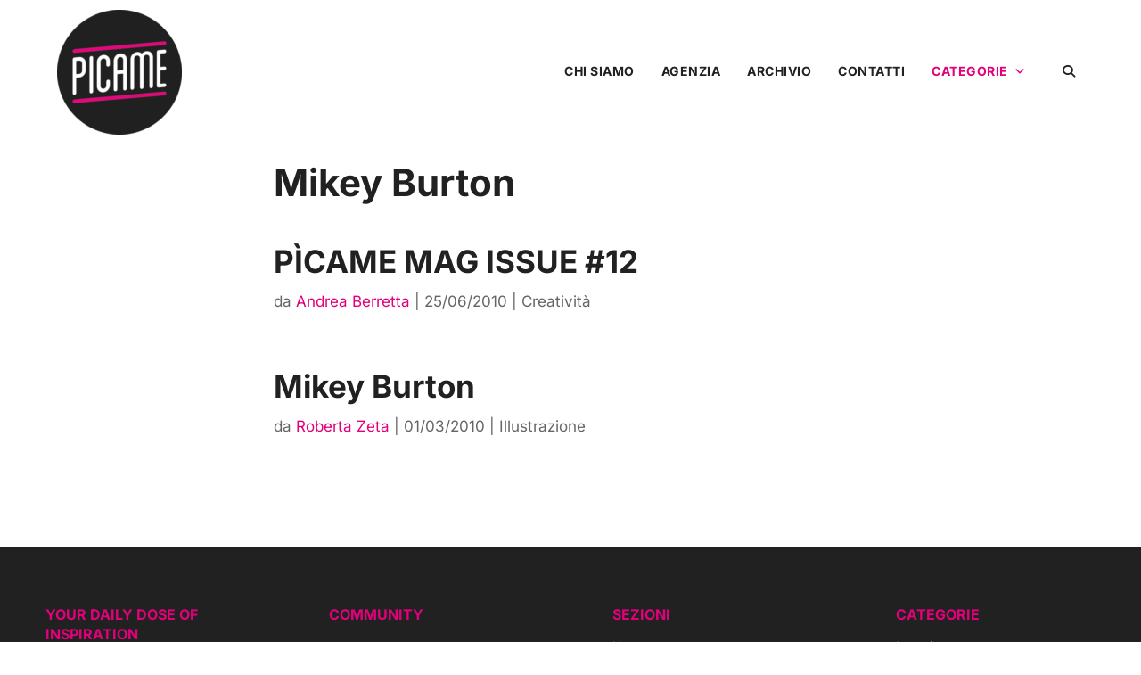

--- FILE ---
content_type: text/css
request_url: https://www.picamemag.com/wp-content/et-cache/global/et-divi-customizer-global.min.css?ver=1760630349
body_size: 4011
content:
body,.et_pb_column_1_2 .et_quote_content blockquote cite,.et_pb_column_1_2 .et_link_content a.et_link_main_url,.et_pb_column_1_3 .et_quote_content blockquote cite,.et_pb_column_3_8 .et_quote_content blockquote cite,.et_pb_column_1_4 .et_quote_content blockquote cite,.et_pb_blog_grid .et_quote_content blockquote cite,.et_pb_column_1_3 .et_link_content a.et_link_main_url,.et_pb_column_3_8 .et_link_content a.et_link_main_url,.et_pb_column_1_4 .et_link_content a.et_link_main_url,.et_pb_blog_grid .et_link_content a.et_link_main_url,body .et_pb_bg_layout_light .et_pb_post p,body .et_pb_bg_layout_dark .et_pb_post p{font-size:17px}.et_pb_slide_content,.et_pb_best_value{font-size:19px}body{color:#212121}h1,h2,h3,h4,h5,h6{color:#212121}#et_search_icon:hover,.mobile_menu_bar:before,.mobile_menu_bar:after,.et_toggle_slide_menu:after,.et-social-icon a:hover,.et_pb_sum,.et_pb_pricing li a,.et_pb_pricing_table_button,.et_overlay:before,.entry-summary p.price ins,.et_pb_member_social_links a:hover,.et_pb_widget li a:hover,.et_pb_filterable_portfolio .et_pb_portfolio_filters li a.active,.et_pb_filterable_portfolio .et_pb_portofolio_pagination ul li a.active,.et_pb_gallery .et_pb_gallery_pagination ul li a.active,.wp-pagenavi span.current,.wp-pagenavi a:hover,.nav-single a,.tagged_as a,.posted_in a{color:#e2007b}.et_pb_contact_submit,.et_password_protected_form .et_submit_button,.et_pb_bg_layout_light .et_pb_newsletter_button,.comment-reply-link,.form-submit .et_pb_button,.et_pb_bg_layout_light .et_pb_promo_button,.et_pb_bg_layout_light .et_pb_more_button,.et_pb_contact p input[type="checkbox"]:checked+label i:before,.et_pb_bg_layout_light.et_pb_module.et_pb_button{color:#e2007b}.footer-widget h4{color:#e2007b}.et-search-form,.nav li ul,.et_mobile_menu,.footer-widget li:before,.et_pb_pricing li:before,blockquote{border-color:#e2007b}.et_pb_counter_amount,.et_pb_featured_table .et_pb_pricing_heading,.et_quote_content,.et_link_content,.et_audio_content,.et_pb_post_slider.et_pb_bg_layout_dark,.et_slide_in_menu_container,.et_pb_contact p input[type="radio"]:checked+label i:before{background-color:#e2007b}.container,.et_pb_row,.et_pb_slider .et_pb_container,.et_pb_fullwidth_section .et_pb_title_container,.et_pb_fullwidth_section .et_pb_title_featured_container,.et_pb_fullwidth_header:not(.et_pb_fullscreen) .et_pb_fullwidth_header_container{max-width:1200px}.et_boxed_layout #page-container,.et_boxed_layout.et_non_fixed_nav.et_transparent_nav #page-container #top-header,.et_boxed_layout.et_non_fixed_nav.et_transparent_nav #page-container #main-header,.et_fixed_nav.et_boxed_layout #page-container #top-header,.et_fixed_nav.et_boxed_layout #page-container #main-header,.et_boxed_layout #page-container .container,.et_boxed_layout #page-container .et_pb_row{max-width:1360px}a{color:#e2007b}.et_secondary_nav_enabled #page-container #top-header{background-color:#e2007b!important}#et-secondary-nav li ul{background-color:#e2007b}.et_header_style_centered .mobile_nav .select_page,.et_header_style_split .mobile_nav .select_page,.et_nav_text_color_light #top-menu>li>a,.et_nav_text_color_dark #top-menu>li>a,#top-menu a,.et_mobile_menu li a,.et_nav_text_color_light .et_mobile_menu li a,.et_nav_text_color_dark .et_mobile_menu li a,#et_search_icon:before,.et_search_form_container input,span.et_close_search_field:after,#et-top-navigation .et-cart-info{color:#444444}.et_search_form_container input::-moz-placeholder{color:#444444}.et_search_form_container input::-webkit-input-placeholder{color:#444444}.et_search_form_container input:-ms-input-placeholder{color:#444444}#top-menu li a,.et_search_form_container input{font-weight:bold;font-style:normal;text-transform:uppercase;text-decoration:none;letter-spacing:1px}.et_search_form_container input::-moz-placeholder{font-weight:bold;font-style:normal;text-transform:uppercase;text-decoration:none;letter-spacing:1px}.et_search_form_container input::-webkit-input-placeholder{font-weight:bold;font-style:normal;text-transform:uppercase;text-decoration:none;letter-spacing:1px}.et_search_form_container input:-ms-input-placeholder{font-weight:bold;font-style:normal;text-transform:uppercase;text-decoration:none;letter-spacing:1px}#main-footer .footer-widget h4,#main-footer .widget_block h1,#main-footer .widget_block h2,#main-footer .widget_block h3,#main-footer .widget_block h4,#main-footer .widget_block h5,#main-footer .widget_block h6{color:#e2007b}.footer-widget li:before{border-color:#e2007b}#footer-widgets .footer-widget li:before{top:11.45px}body .et_pb_button{font-size:14px;background-color:#e2007b;border-width:1px!important;border-color:#e2007b;border-radius:16px;font-weight:normal;font-style:normal;text-transform:uppercase;text-decoration:none;;letter-spacing:1px}body.et_pb_button_helper_class .et_pb_button,body.et_pb_button_helper_class .et_pb_module.et_pb_button{color:#ffffff}body .et_pb_button:after{font-size:22.4px}body .et_pb_bg_layout_light.et_pb_button:hover,body .et_pb_bg_layout_light .et_pb_button:hover,body .et_pb_button:hover{color:#e2007b!important;background-color:#ffffff;border-color:#e2007b!important;border-radius:16px;letter-spacing:1px}h1,h2,h3,h4,h5,h6,.et_quote_content blockquote p,.et_pb_slide_description .et_pb_slide_title{font-weight:bold;font-style:normal;text-transform:none;text-decoration:none;line-height:1.2em}@media only screen and (min-width:981px){.et_header_style_left #et-top-navigation,.et_header_style_split #et-top-navigation{padding:60px 0 0 0}.et_header_style_left #et-top-navigation nav>ul>li>a,.et_header_style_split #et-top-navigation nav>ul>li>a{padding-bottom:60px}.et_header_style_split .centered-inline-logo-wrap{width:120px;margin:-120px 0}.et_header_style_split .centered-inline-logo-wrap #logo{max-height:120px}.et_pb_svg_logo.et_header_style_split .centered-inline-logo-wrap #logo{height:120px}.et_header_style_centered #top-menu>li>a{padding-bottom:22px}.et_header_style_slide #et-top-navigation,.et_header_style_fullscreen #et-top-navigation{padding:51px 0 51px 0!important}.et_header_style_centered #main-header .logo_container{height:120px}.et_header_style_centered #logo{max-height:100%}.et_pb_svg_logo.et_header_style_centered #logo{height:100%}.et_fixed_nav #page-container .et-fixed-header#top-header{background-color:#e2007b!important}.et_fixed_nav #page-container .et-fixed-header#top-header #et-secondary-nav li ul{background-color:#e2007b}.et-fixed-header #top-menu a,.et-fixed-header #et_search_icon:before,.et-fixed-header #et_top_search .et-search-form input,.et-fixed-header .et_search_form_container input,.et-fixed-header .et_close_search_field:after,.et-fixed-header #et-top-navigation .et-cart-info{color:#444444!important}.et-fixed-header .et_search_form_container input::-moz-placeholder{color:#444444!important}.et-fixed-header .et_search_form_container input::-webkit-input-placeholder{color:#444444!important}.et-fixed-header .et_search_form_container input:-ms-input-placeholder{color:#444444!important}}@media only screen and (min-width:1500px){.et_pb_row{padding:30px 0}.et_pb_section{padding:60px 0}.single.et_pb_pagebuilder_layout.et_full_width_page .et_post_meta_wrapper{padding-top:90px}.et_pb_fullwidth_section{padding:0}}h1,h1.et_pb_contact_main_title,.et_pb_title_container h1{font-size:42px}h2,.product .related h2,.et_pb_column_1_2 .et_quote_content blockquote p{font-size:36px}h3{font-size:30px}h4,.et_pb_circle_counter h3,.et_pb_number_counter h3,.et_pb_column_1_3 .et_pb_post h2,.et_pb_column_1_4 .et_pb_post h2,.et_pb_blog_grid h2,.et_pb_column_1_3 .et_quote_content blockquote p,.et_pb_column_3_8 .et_quote_content blockquote p,.et_pb_column_1_4 .et_quote_content blockquote p,.et_pb_blog_grid .et_quote_content blockquote p,.et_pb_column_1_3 .et_link_content h2,.et_pb_column_3_8 .et_link_content h2,.et_pb_column_1_4 .et_link_content h2,.et_pb_blog_grid .et_link_content h2,.et_pb_column_1_3 .et_audio_content h2,.et_pb_column_3_8 .et_audio_content h2,.et_pb_column_1_4 .et_audio_content h2,.et_pb_blog_grid .et_audio_content h2,.et_pb_column_3_8 .et_pb_audio_module_content h2,.et_pb_column_1_3 .et_pb_audio_module_content h2,.et_pb_gallery_grid .et_pb_gallery_item h3,.et_pb_portfolio_grid .et_pb_portfolio_item h2,.et_pb_filterable_portfolio_grid .et_pb_portfolio_item h2{font-size:25px}h5{font-size:22px}h6{font-size:19px}.et_pb_slide_description .et_pb_slide_title{font-size:64px}.et_pb_gallery_grid .et_pb_gallery_item h3,.et_pb_portfolio_grid .et_pb_portfolio_item h2,.et_pb_filterable_portfolio_grid .et_pb_portfolio_item h2,.et_pb_column_1_4 .et_pb_audio_module_content h2{font-size:22px}	h1,h2,h3,h4,h5,h6{font-family:'Inter',Helvetica,Arial,Lucida,sans-serif}body,input,textarea,select{font-family:'Inter',Helvetica,Arial,Lucida,sans-serif}.et_pb_button{font-family:'Noto Serif',Georgia,"Times New Roman",serif}body{font-weight:400}h5 a{text-decoration:underline!important}.facet-reset-btn{font-family:'Inter',Georgia,"Times New Roman",serif!important;font-size:13px!important}#archivio_col2{z-index:1!important}@media only screen and (max-width:980px){div.facetwp-facet div.fs-wrap{margin-left:auto;margin-right:auto;display:block}}div.selected span.fs-checkbox i{background-color:#e2007b!important}select.facetwp-sort-select{font-family:'Inter',Georgia,"Times New Roman",serif!important;font-size:13px!important}.fs-option-label{font-size:13px!important}.facetwp-facet{margin-bottom:0px!important;font-family:'Inter',Georgia,"Times New Roman",serif!important}div.fs-label{font-size:13px!important}input.facetwp-search{width:100%!important;font-size:14px!important;border-radius:18px;border:1px solid #dddddd!important;padding:.7em;height:40px!important;line-height:normal!important;color:#e2007b!important}i.facetwp-btn{height:40px!important;opacity:1;font-size:14px!important;font-style:normal}i.facetwp-btn::before{padding-top:10px;padding-bottom:8px;opacity:1.0!important;max-height:35px!important;width:70px;margin-top:-8px!important;margin-right:-0.7em!important;content:"Cerca";font-size:14px!important;border-radius:0 18px 18px 0;background:#e2007b!important;color:#ffffff!important;text-align:center;font-family:'Inter',Georgia,"Times New Roman",serif!important;line-height:17px;border:1px solid #e2007b!important}.et_pb_title_meta_container a{color:#e2007b!important}.cardpicamenere .post-content *{margin-bottom:20px}.cardpicamenere div div div div article div div p span.published{color:#ffffff}.cardpicamenere div div div div article div div p span.pipe-separator{color:#ffffff}.cardpicamebianche div div div div article div a.more-link{text-decoration:none;text-transform:uppercase;font-weight:600;letter-spacing:1px;line-height:27px!important;padding:9px 20px;border:1px solid #e2007b;border-radius:18px;background-color:#e2007b;color:#ffffff!important}.cardpicamebianche .post-content *{margin-bottom:20px}.et_pb_blog_grid .column .et_pb_post{padding-bottom:30px}div.social_community_counter i{color:#e2007b;display:block;font-size:30px;text-align:center}div.social_community_counter span{font-family:'Inter',Georgia,"Times New Roman",serif!important;color:#ffffff;display:block;font-size:25px;text-align:center}#home-slider div div div div article div.dgbc_post_inner_wrapper{flex-direction:row!important;height:420px!important}#home-slider div div div div article div div.dg-post-thumb{width:60%!important;max-width:700px}#home-slider div div div div article div div.dg-post-thumb>a>img{height:420px!important;width:700px!important;object-fit:cover;overflow:hidden!important}#home-slider div div div div article div div.content-wrapper{width:42%!important;max-width:500px}@media only screen and (max-width:980px){#home-slider div div div div article div.dgbc_post_inner_wrapper{flex-direction:inherit!important;height:auto!important}#home-slider div div div div article div div.dg-post-thumb{width:100%!important}#home-slider div div div div article div div.content-wrapper{width:100%!important;max-width:700px}#home-slider div div div div article div div.dg-post-thumb>a>img{width:100%!important;height:auto!important}}#home-slider div div div div article div div p span.published{color:#ffffff}#home-slider div div div div article div div p span.pipe-separator{color:#ffffff}#cardpicame div div div div article div div p span.published{color:#ffffff}#mega-menu-wrap-primary-menu #mega-menu-primary-menu li#mega-menu-item-35897 .mega-search input[type=text]{color:#212121!important;font-size:16px}.et_pb_post a img{border:1px solid #dddddd}#mega-menu-wrap-primary-menu #mega-menu-primary-menu li#mega-menu-item-35897 .mega-search.mega-search-open input[type=text]{padding:0 15px;font-size:12px;font-weight:600;color:#212121;background-color:#fff;border:1px solid #e2007b}.widget_search input#s{font-size:14px!important;border-radius:18px;border:1px solid #ddd!important;color:#e2007b!important}.widget_search input#searchsubmit{font-family:'Inter',Georgia,"Times New Roman",serif!important;font-size:14px!important;border-radius:0 18px 18px 0;border:1px solid #e2007b!important;background:#e2007b!important;color:#fff!important}.widget_search #searchsubmit{background-color:#212121!important}.et_pb_column_1_3 h4,.et_pb_column_1_4 h4,.et_pb_column_1_5 h4,.et_pb_column_1_6 h4,.et_pb_column_2_5 h4{font-size:12px;text-align:center;text-transform:uppercase;padding-bottom:3px;margin-bottom:15px;border-bottom:1px solid #ddd}.et_monarch .et_social_networks div.et_social_count .et_social_count_label{display:none}.et_monarch .et_social_outer_dark .et_social_totalcount{text-align:center!important}a:hover{text-decoration:underline}.et_pb_button{text-decoration:none!important}#page-container{overflow:hidden}html.pum-open.pum-open-overlay,html.pum-open.pum-open-overlay.pum-open-fixed .pum-overlay{overflow:auto!important}html.mega-menu-primary-menu-off-canvas-open{overflow:auto!important}header{position:relative;z-index:99999}.mega-icon{color:#ffffff}#footer_brand-label a:hover{text-decoration:underline}span.social_footer_counter{font-family:'Inter',Georgia,"Times New Roman",serif!important;font-weight:600;color:#e2007b!important}span.social_footer_total{font-family:'Inter',Georgia,"Times New Roman",serif!important}.wpml-ls-native{font-size:12px;font-family:'Inter',Georgia,"Times New Roman",serif!important;font-weight:600;padding-left:8px}.wpml-ls-statics-shortcode_actions a:hover{text-decoration:none;color:#e93d34}.wpml-ls-statics-shortcode_actions>ul{margin:0;padding:0}.wpml-ls-statics-shortcode_actions{width:auto!important}.wpml-ls-item-toggle{height:32px!important}.wpml-ls-sub-menu{border:1px solid #ecedee!important;box-shadow:0px 0px 4px 0px rgba(0,0,0,0.12)}.wpml-ls-legacy-dropdown a.wpml-ls-item-toggle:after{display:none}.wpml-ls-legacy-dropdown a.wpml-ls-item-toggle{padding-right:10px!important;padding-top:3px}.wpml-ls-current-language>a>span{display:none}.wpml-ls-sub-menu{width:120px}.WPML_mobile_selector>div>ul>li>a{background-color:#262e35!important;border-width:0!important;height:45px!important;padding-top:13px!important;padding-bottom:12px;color:#ffffff}.WPML_mobile_selector>div>ul>li>ul{border:0!important}.WPML_mobile_selector>div>ul>li>ul>li>a{background-color:#262e35!important;border:0;color:#ffffff}.WPML_mobile_selector>div>ul>li>ul>li>a:hover{color:#e93d34;text-decoration:none}body .gform_wrapper .gform_footer input.button,body .gform_wrapper .gform_footer input[type=submit]{font-family:'Inter',sans-serif;font-size:14px;font-weight:600!important;color:#ffffff!important;text-transform:uppercase;letter-spacing:1px;background-color:#e2007b!important;border:1px solid #e2007b;border-radius:18px;-webkit-border-radius:18px;-moz-border-radius:18px;padding:5px 20px!important;margin:0 auto!important;line-height:1.7em}body .gform_wrapper .gform_footer input[type=submit]:hover{color:#e2007b!important;border-color:#e2007b!important;background-color:#ffffff!important}div.ginput_container input{padding-right:15px!important;padding-left:15px!important}.gform_wrapper .gfield_required{color:#262e35!important}div.gform_footer.top_label{text-align:center}body .gform_wrapper ul li.gfield{margin-top:0!important;margin-bottom:25px}body .gform_wrapper .gform_footer input[type=submit]:hover{cursor:pointer}.gfield_label{color:#e2007b!important;font-family:'Inter',sans-serif}.g-recaptcha_fix{transform:scale(0.88);-webkit-transform:scale(0.88);transform-origin:0 0;-webkit-transform-origin:0 0}.consensocheckbox{text-align:center;font-size:13px!important;line-height:1.5!important}.sidebar_newletter #field_5_6{padding-right:25px!important;padding-left:25px!important}.sidebar_newletter #field_5_21{padding-right:0px!important}div#input_5_25>div{display:inline-block!important}#gform_submit_button_5{background-color:#e2007b!important;width:auto!important}#gform_submit_button_5:hover{background-color:#e2007b!important;color:#ffffff!important}#field_5_6>label>span{display:none!important}#field_5_6{text-align:center!important;width:70%;margin-left:auto!important;margin-right:auto;min-width:300px;max-width:500px;margin-bottom:15px!important}#field_5_6>label{text-align:center!important;color:#212121!important}#field_5_21{text-align:center!important;width:50%;margin-left:auto!important;margin-right:auto;min-width:180px;max-width:300px;margin-bottom:15px!important}#field_5_21>label>span{display:none!important}#field_5_21>label{text-align:center!important;color:#212121!important}#field_5_25{text-align:center!important;color:#212121!important}#field_5_25>label{color:#212121!important;margin-bottom:15px!important}button.pum-close{display:none!important}.gdprbtn{font-family:'Inter',sans-serif;font-size:14px;font-weight:normal!important;color:#ffffff!important;text-transform:uppercase;letter-spacing:2px;background-color:#212121!important;border:1px solid #212121;border-radius:8px;-webkit-border-radius:8px;-moz-border-radius:8px;padding:8px 55px!important;margin:0 auto!important}.gdprbtn:hover,active{color:#212121!important;border-color:#212121!important;background-color:#ffffff!important}.gdprlink:link,visited{text-decoration:underline;color:#777777}.gdprlink:hover,active{color:#212121;text-decoration:underline}.modalebtn{background-color:#212121;color:#fff;padding:10px 80px;border:1px solid #212121;border-radius:6px}.modalebtn:hover,active{background-color:#fff;color:#212121;padding:10px 80px;border:1px solid #212121;border-radius:6px}.et_monarch .et_social_icon_instagram:before,.et_monarch .et_social_icon_instagram:after{font-family:FontAwesome;font-style:normal;font-weight:normal;content:"\f16d"}.et_monarch .et_social_icon_twitter:before,.et_monarch .et_social_icon_twitter:after{font-family:FontAwesome;font-style:normal;font-weight:normal;content:"\f099"}.et_monarch .et_social_icon_facebook:before,.et_monarch .et_social_icon_facebook:after{font-family:FontAwesome;font-style:normal;font-weight:normal;content:"\f39e"}.et_monarch .et_social_icon_pinterest:before,.et_monarch .et_social_icon_pinterest:after{font-family:FontAwesome;font-style:normal;font-weight:normal;content:"\f231"}.et_monarch .et_social_icon_vimeo:before,.et_monarch .et_social_icon_vimeo:after{font-family:FontAwesome;font-style:normal;font-weight:normal;content:"\f27d"}

--- FILE ---
content_type: text/css
request_url: https://www.picamemag.com/wp-content/et-cache/35675/et-core-unified-cpt-deferred-35675.min.css?ver=1760630349
body_size: 455
content:
.et_pb_section_1_tb_footer.et_pb_section{padding-top:0px;padding-bottom:0px;margin-top:0px;margin-bottom:0px;background-color:#212121!important}.et_pb_row_1_tb_footer{min-height:34px}.et_pb_text_5_tb_footer.et_pb_text,.et_pb_text_6_tb_footer.et_pb_text{color:#dadad9!important}.et_pb_text_5_tb_footer{font-family:'Inter',Helvetica,Arial,Lucida,sans-serif;font-size:14px;padding-top:5px!important;padding-bottom:5px!important;margin-top:auto!important;margin-bottom:auto!important}.et_pb_text_5_tb_footer h4{color:#FFFFFF!important}.et_pb_text_6_tb_footer{font-family:'Inter',Helvetica,Arial,Lucida,sans-serif;font-size:14px;padding-top:5px!important;padding-bottom:5px!important}.et_pb_row_1_tb_footer.et_pb_row{padding-top:0px!important;padding-bottom:0px!important;margin-left:auto!important;margin-right:auto!important;padding-top:0px;padding-bottom:0px}@media only screen and (min-width:981px){.et_pb_row_1_tb_footer,body #page-container .et-db #et-boc .et-l .et_pb_row_1_tb_footer.et_pb_row,body.et_pb_pagebuilder_layout.single #page-container #et-boc .et-l .et_pb_row_1_tb_footer.et_pb_row,body.et_pb_pagebuilder_layout.single.et_full_width_page #page-container #et-boc .et-l .et_pb_row_1_tb_footer.et_pb_row{width:92%}}@media only screen and (max-width:980px){.et_pb_row_1_tb_footer,body #page-container .et-db #et-boc .et-l .et_pb_row_1_tb_footer.et_pb_row,body.et_pb_pagebuilder_layout.single #page-container #et-boc .et-l .et_pb_row_1_tb_footer.et_pb_row,body.et_pb_pagebuilder_layout.single.et_full_width_page #page-container #et-boc .et-l .et_pb_row_1_tb_footer.et_pb_row{width:92%}.et_pb_text_5_tb_footer{padding-top:10px!important;padding-bottom:0px!important}.et_pb_text_6_tb_footer{padding-top:0px!important;padding-bottom:10px!important}.et_pb_row_1_tb_footer.et_pb_row{margin-left:auto!important;margin-right:auto!important}}@media only screen and (max-width:767px){.et_pb_text_5_tb_footer{padding-top:10px!important;padding-bottom:0px!important}.et_pb_row_1_tb_footer.et_pb_row{margin-left:auto!important;margin-right:auto!important}}